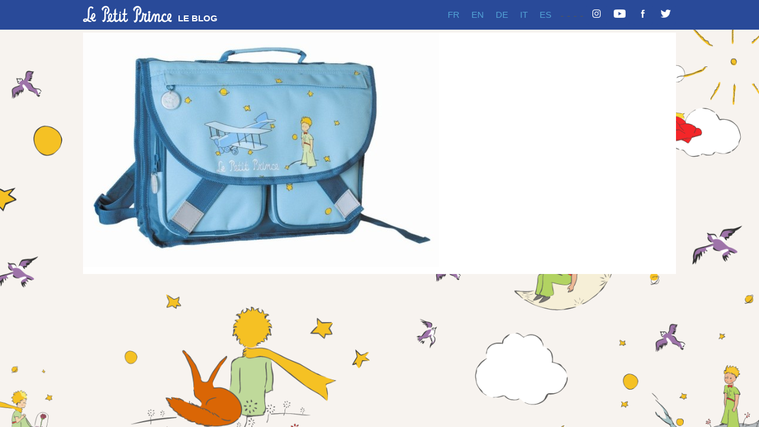

--- FILE ---
content_type: text/html; charset=UTF-8
request_url: https://www.blog.lepetitprince.com/2011/08/cest-la-rentree-scolaire-sur-la-boutique/pp812a/
body_size: 12313
content:
<!DOCTYPE html>
<html lang="fr-FR">

<head>
	<meta charset="UTF-8">
	<meta name="viewport" content="width=device-width, initial-scale=1">
	<link rel="pingback" href="https://www.blog.lepetitprince.com/xmlrpc.php">
	<title>PP812A [] &#8211; Le Petit Prince</title>
<meta name='robots' content='max-image-preview:large' />
<link rel='dns-prefetch' href='//fonts.googleapis.com' />
<link rel="alternate" type="application/rss+xml" title="Le Petit Prince &raquo; Flux" href="https://www.blog.lepetitprince.com/feed/" />
<link rel="alternate" title="oEmbed (JSON)" type="application/json+oembed" href="https://www.blog.lepetitprince.com/wp-json/oembed/1.0/embed?url=https%3A%2F%2Fwww.blog.lepetitprince.com%2F2011%2F08%2Fcest-la-rentree-scolaire-sur-la-boutique%2Fpp812a%2F" />
<link rel="alternate" title="oEmbed (XML)" type="text/xml+oembed" href="https://www.blog.lepetitprince.com/wp-json/oembed/1.0/embed?url=https%3A%2F%2Fwww.blog.lepetitprince.com%2F2011%2F08%2Fcest-la-rentree-scolaire-sur-la-boutique%2Fpp812a%2F&#038;format=xml" />
		<!-- This site uses the Google Analytics by ExactMetrics plugin v8.6.2 - Using Analytics tracking - https://www.exactmetrics.com/ -->
							<script src="//www.googletagmanager.com/gtag/js?id=G-N6EWCH6594"  data-cfasync="false" data-wpfc-render="false" type="text/javascript" async></script>
			<script data-cfasync="false" data-wpfc-render="false" type="text/javascript">
				var em_version = '8.6.2';
				var em_track_user = true;
				var em_no_track_reason = '';
								var ExactMetricsDefaultLocations = {"page_location":"https:\/\/www.blog.lepetitprince.com\/2011\/08\/cest-la-rentree-scolaire-sur-la-boutique\/pp812a\/"};
								if ( typeof ExactMetricsPrivacyGuardFilter === 'function' ) {
					var ExactMetricsLocations = (typeof ExactMetricsExcludeQuery === 'object') ? ExactMetricsPrivacyGuardFilter( ExactMetricsExcludeQuery ) : ExactMetricsPrivacyGuardFilter( ExactMetricsDefaultLocations );
				} else {
					var ExactMetricsLocations = (typeof ExactMetricsExcludeQuery === 'object') ? ExactMetricsExcludeQuery : ExactMetricsDefaultLocations;
				}

								var disableStrs = [
										'ga-disable-G-N6EWCH6594',
									];

				/* Function to detect opted out users */
				function __gtagTrackerIsOptedOut() {
					for (var index = 0; index < disableStrs.length; index++) {
						if (document.cookie.indexOf(disableStrs[index] + '=true') > -1) {
							return true;
						}
					}

					return false;
				}

				/* Disable tracking if the opt-out cookie exists. */
				if (__gtagTrackerIsOptedOut()) {
					for (var index = 0; index < disableStrs.length; index++) {
						window[disableStrs[index]] = true;
					}
				}

				/* Opt-out function */
				function __gtagTrackerOptout() {
					for (var index = 0; index < disableStrs.length; index++) {
						document.cookie = disableStrs[index] + '=true; expires=Thu, 31 Dec 2099 23:59:59 UTC; path=/';
						window[disableStrs[index]] = true;
					}
				}

				if ('undefined' === typeof gaOptout) {
					function gaOptout() {
						__gtagTrackerOptout();
					}
				}
								window.dataLayer = window.dataLayer || [];

				window.ExactMetricsDualTracker = {
					helpers: {},
					trackers: {},
				};
				if (em_track_user) {
					function __gtagDataLayer() {
						dataLayer.push(arguments);
					}

					function __gtagTracker(type, name, parameters) {
						if (!parameters) {
							parameters = {};
						}

						if (parameters.send_to) {
							__gtagDataLayer.apply(null, arguments);
							return;
						}

						if (type === 'event') {
														parameters.send_to = exactmetrics_frontend.v4_id;
							var hookName = name;
							if (typeof parameters['event_category'] !== 'undefined') {
								hookName = parameters['event_category'] + ':' + name;
							}

							if (typeof ExactMetricsDualTracker.trackers[hookName] !== 'undefined') {
								ExactMetricsDualTracker.trackers[hookName](parameters);
							} else {
								__gtagDataLayer('event', name, parameters);
							}
							
						} else {
							__gtagDataLayer.apply(null, arguments);
						}
					}

					__gtagTracker('js', new Date());
					__gtagTracker('set', {
						'developer_id.dNDMyYj': true,
											});
					if ( ExactMetricsLocations.page_location ) {
						__gtagTracker('set', ExactMetricsLocations);
					}
										__gtagTracker('config', 'G-N6EWCH6594', {"forceSSL":"true"} );
															window.gtag = __gtagTracker;										(function () {
						/* https://developers.google.com/analytics/devguides/collection/analyticsjs/ */
						/* ga and __gaTracker compatibility shim. */
						var noopfn = function () {
							return null;
						};
						var newtracker = function () {
							return new Tracker();
						};
						var Tracker = function () {
							return null;
						};
						var p = Tracker.prototype;
						p.get = noopfn;
						p.set = noopfn;
						p.send = function () {
							var args = Array.prototype.slice.call(arguments);
							args.unshift('send');
							__gaTracker.apply(null, args);
						};
						var __gaTracker = function () {
							var len = arguments.length;
							if (len === 0) {
								return;
							}
							var f = arguments[len - 1];
							if (typeof f !== 'object' || f === null || typeof f.hitCallback !== 'function') {
								if ('send' === arguments[0]) {
									var hitConverted, hitObject = false, action;
									if ('event' === arguments[1]) {
										if ('undefined' !== typeof arguments[3]) {
											hitObject = {
												'eventAction': arguments[3],
												'eventCategory': arguments[2],
												'eventLabel': arguments[4],
												'value': arguments[5] ? arguments[5] : 1,
											}
										}
									}
									if ('pageview' === arguments[1]) {
										if ('undefined' !== typeof arguments[2]) {
											hitObject = {
												'eventAction': 'page_view',
												'page_path': arguments[2],
											}
										}
									}
									if (typeof arguments[2] === 'object') {
										hitObject = arguments[2];
									}
									if (typeof arguments[5] === 'object') {
										Object.assign(hitObject, arguments[5]);
									}
									if ('undefined' !== typeof arguments[1].hitType) {
										hitObject = arguments[1];
										if ('pageview' === hitObject.hitType) {
											hitObject.eventAction = 'page_view';
										}
									}
									if (hitObject) {
										action = 'timing' === arguments[1].hitType ? 'timing_complete' : hitObject.eventAction;
										hitConverted = mapArgs(hitObject);
										__gtagTracker('event', action, hitConverted);
									}
								}
								return;
							}

							function mapArgs(args) {
								var arg, hit = {};
								var gaMap = {
									'eventCategory': 'event_category',
									'eventAction': 'event_action',
									'eventLabel': 'event_label',
									'eventValue': 'event_value',
									'nonInteraction': 'non_interaction',
									'timingCategory': 'event_category',
									'timingVar': 'name',
									'timingValue': 'value',
									'timingLabel': 'event_label',
									'page': 'page_path',
									'location': 'page_location',
									'title': 'page_title',
									'referrer' : 'page_referrer',
								};
								for (arg in args) {
																		if (!(!args.hasOwnProperty(arg) || !gaMap.hasOwnProperty(arg))) {
										hit[gaMap[arg]] = args[arg];
									} else {
										hit[arg] = args[arg];
									}
								}
								return hit;
							}

							try {
								f.hitCallback();
							} catch (ex) {
							}
						};
						__gaTracker.create = newtracker;
						__gaTracker.getByName = newtracker;
						__gaTracker.getAll = function () {
							return [];
						};
						__gaTracker.remove = noopfn;
						__gaTracker.loaded = true;
						window['__gaTracker'] = __gaTracker;
					})();
									} else {
										console.log("");
					(function () {
						function __gtagTracker() {
							return null;
						}

						window['__gtagTracker'] = __gtagTracker;
						window['gtag'] = __gtagTracker;
					})();
									}
			</script>
				<!-- / Google Analytics by ExactMetrics -->
		<style id='wp-img-auto-sizes-contain-inline-css' type='text/css'>
img:is([sizes=auto i],[sizes^="auto," i]){contain-intrinsic-size:3000px 1500px}
/*# sourceURL=wp-img-auto-sizes-contain-inline-css */
</style>
<style id='wp-emoji-styles-inline-css' type='text/css'>

	img.wp-smiley, img.emoji {
		display: inline !important;
		border: none !important;
		box-shadow: none !important;
		height: 1em !important;
		width: 1em !important;
		margin: 0 0.07em !important;
		vertical-align: -0.1em !important;
		background: none !important;
		padding: 0 !important;
	}
/*# sourceURL=wp-emoji-styles-inline-css */
</style>
<style id='wp-block-library-inline-css' type='text/css'>
:root{--wp-block-synced-color:#7a00df;--wp-block-synced-color--rgb:122,0,223;--wp-bound-block-color:var(--wp-block-synced-color);--wp-editor-canvas-background:#ddd;--wp-admin-theme-color:#007cba;--wp-admin-theme-color--rgb:0,124,186;--wp-admin-theme-color-darker-10:#006ba1;--wp-admin-theme-color-darker-10--rgb:0,107,160.5;--wp-admin-theme-color-darker-20:#005a87;--wp-admin-theme-color-darker-20--rgb:0,90,135;--wp-admin-border-width-focus:2px}@media (min-resolution:192dpi){:root{--wp-admin-border-width-focus:1.5px}}.wp-element-button{cursor:pointer}:root .has-very-light-gray-background-color{background-color:#eee}:root .has-very-dark-gray-background-color{background-color:#313131}:root .has-very-light-gray-color{color:#eee}:root .has-very-dark-gray-color{color:#313131}:root .has-vivid-green-cyan-to-vivid-cyan-blue-gradient-background{background:linear-gradient(135deg,#00d084,#0693e3)}:root .has-purple-crush-gradient-background{background:linear-gradient(135deg,#34e2e4,#4721fb 50%,#ab1dfe)}:root .has-hazy-dawn-gradient-background{background:linear-gradient(135deg,#faaca8,#dad0ec)}:root .has-subdued-olive-gradient-background{background:linear-gradient(135deg,#fafae1,#67a671)}:root .has-atomic-cream-gradient-background{background:linear-gradient(135deg,#fdd79a,#004a59)}:root .has-nightshade-gradient-background{background:linear-gradient(135deg,#330968,#31cdcf)}:root .has-midnight-gradient-background{background:linear-gradient(135deg,#020381,#2874fc)}:root{--wp--preset--font-size--normal:16px;--wp--preset--font-size--huge:42px}.has-regular-font-size{font-size:1em}.has-larger-font-size{font-size:2.625em}.has-normal-font-size{font-size:var(--wp--preset--font-size--normal)}.has-huge-font-size{font-size:var(--wp--preset--font-size--huge)}.has-text-align-center{text-align:center}.has-text-align-left{text-align:left}.has-text-align-right{text-align:right}.has-fit-text{white-space:nowrap!important}#end-resizable-editor-section{display:none}.aligncenter{clear:both}.items-justified-left{justify-content:flex-start}.items-justified-center{justify-content:center}.items-justified-right{justify-content:flex-end}.items-justified-space-between{justify-content:space-between}.screen-reader-text{border:0;clip-path:inset(50%);height:1px;margin:-1px;overflow:hidden;padding:0;position:absolute;width:1px;word-wrap:normal!important}.screen-reader-text:focus{background-color:#ddd;clip-path:none;color:#444;display:block;font-size:1em;height:auto;left:5px;line-height:normal;padding:15px 23px 14px;text-decoration:none;top:5px;width:auto;z-index:100000}html :where(.has-border-color){border-style:solid}html :where([style*=border-top-color]){border-top-style:solid}html :where([style*=border-right-color]){border-right-style:solid}html :where([style*=border-bottom-color]){border-bottom-style:solid}html :where([style*=border-left-color]){border-left-style:solid}html :where([style*=border-width]){border-style:solid}html :where([style*=border-top-width]){border-top-style:solid}html :where([style*=border-right-width]){border-right-style:solid}html :where([style*=border-bottom-width]){border-bottom-style:solid}html :where([style*=border-left-width]){border-left-style:solid}html :where(img[class*=wp-image-]){height:auto;max-width:100%}:where(figure){margin:0 0 1em}html :where(.is-position-sticky){--wp-admin--admin-bar--position-offset:var(--wp-admin--admin-bar--height,0px)}@media screen and (max-width:600px){html :where(.is-position-sticky){--wp-admin--admin-bar--position-offset:0px}}

/*# sourceURL=wp-block-library-inline-css */
</style><style id='global-styles-inline-css' type='text/css'>
:root{--wp--preset--aspect-ratio--square: 1;--wp--preset--aspect-ratio--4-3: 4/3;--wp--preset--aspect-ratio--3-4: 3/4;--wp--preset--aspect-ratio--3-2: 3/2;--wp--preset--aspect-ratio--2-3: 2/3;--wp--preset--aspect-ratio--16-9: 16/9;--wp--preset--aspect-ratio--9-16: 9/16;--wp--preset--color--black: #000000;--wp--preset--color--cyan-bluish-gray: #abb8c3;--wp--preset--color--white: #ffffff;--wp--preset--color--pale-pink: #f78da7;--wp--preset--color--vivid-red: #cf2e2e;--wp--preset--color--luminous-vivid-orange: #ff6900;--wp--preset--color--luminous-vivid-amber: #fcb900;--wp--preset--color--light-green-cyan: #7bdcb5;--wp--preset--color--vivid-green-cyan: #00d084;--wp--preset--color--pale-cyan-blue: #8ed1fc;--wp--preset--color--vivid-cyan-blue: #0693e3;--wp--preset--color--vivid-purple: #9b51e0;--wp--preset--gradient--vivid-cyan-blue-to-vivid-purple: linear-gradient(135deg,rgb(6,147,227) 0%,rgb(155,81,224) 100%);--wp--preset--gradient--light-green-cyan-to-vivid-green-cyan: linear-gradient(135deg,rgb(122,220,180) 0%,rgb(0,208,130) 100%);--wp--preset--gradient--luminous-vivid-amber-to-luminous-vivid-orange: linear-gradient(135deg,rgb(252,185,0) 0%,rgb(255,105,0) 100%);--wp--preset--gradient--luminous-vivid-orange-to-vivid-red: linear-gradient(135deg,rgb(255,105,0) 0%,rgb(207,46,46) 100%);--wp--preset--gradient--very-light-gray-to-cyan-bluish-gray: linear-gradient(135deg,rgb(238,238,238) 0%,rgb(169,184,195) 100%);--wp--preset--gradient--cool-to-warm-spectrum: linear-gradient(135deg,rgb(74,234,220) 0%,rgb(151,120,209) 20%,rgb(207,42,186) 40%,rgb(238,44,130) 60%,rgb(251,105,98) 80%,rgb(254,248,76) 100%);--wp--preset--gradient--blush-light-purple: linear-gradient(135deg,rgb(255,206,236) 0%,rgb(152,150,240) 100%);--wp--preset--gradient--blush-bordeaux: linear-gradient(135deg,rgb(254,205,165) 0%,rgb(254,45,45) 50%,rgb(107,0,62) 100%);--wp--preset--gradient--luminous-dusk: linear-gradient(135deg,rgb(255,203,112) 0%,rgb(199,81,192) 50%,rgb(65,88,208) 100%);--wp--preset--gradient--pale-ocean: linear-gradient(135deg,rgb(255,245,203) 0%,rgb(182,227,212) 50%,rgb(51,167,181) 100%);--wp--preset--gradient--electric-grass: linear-gradient(135deg,rgb(202,248,128) 0%,rgb(113,206,126) 100%);--wp--preset--gradient--midnight: linear-gradient(135deg,rgb(2,3,129) 0%,rgb(40,116,252) 100%);--wp--preset--font-size--small: 13px;--wp--preset--font-size--medium: 20px;--wp--preset--font-size--large: 36px;--wp--preset--font-size--x-large: 42px;--wp--preset--spacing--20: 0.44rem;--wp--preset--spacing--30: 0.67rem;--wp--preset--spacing--40: 1rem;--wp--preset--spacing--50: 1.5rem;--wp--preset--spacing--60: 2.25rem;--wp--preset--spacing--70: 3.38rem;--wp--preset--spacing--80: 5.06rem;--wp--preset--shadow--natural: 6px 6px 9px rgba(0, 0, 0, 0.2);--wp--preset--shadow--deep: 12px 12px 50px rgba(0, 0, 0, 0.4);--wp--preset--shadow--sharp: 6px 6px 0px rgba(0, 0, 0, 0.2);--wp--preset--shadow--outlined: 6px 6px 0px -3px rgb(255, 255, 255), 6px 6px rgb(0, 0, 0);--wp--preset--shadow--crisp: 6px 6px 0px rgb(0, 0, 0);}:where(.is-layout-flex){gap: 0.5em;}:where(.is-layout-grid){gap: 0.5em;}body .is-layout-flex{display: flex;}.is-layout-flex{flex-wrap: wrap;align-items: center;}.is-layout-flex > :is(*, div){margin: 0;}body .is-layout-grid{display: grid;}.is-layout-grid > :is(*, div){margin: 0;}:where(.wp-block-columns.is-layout-flex){gap: 2em;}:where(.wp-block-columns.is-layout-grid){gap: 2em;}:where(.wp-block-post-template.is-layout-flex){gap: 1.25em;}:where(.wp-block-post-template.is-layout-grid){gap: 1.25em;}.has-black-color{color: var(--wp--preset--color--black) !important;}.has-cyan-bluish-gray-color{color: var(--wp--preset--color--cyan-bluish-gray) !important;}.has-white-color{color: var(--wp--preset--color--white) !important;}.has-pale-pink-color{color: var(--wp--preset--color--pale-pink) !important;}.has-vivid-red-color{color: var(--wp--preset--color--vivid-red) !important;}.has-luminous-vivid-orange-color{color: var(--wp--preset--color--luminous-vivid-orange) !important;}.has-luminous-vivid-amber-color{color: var(--wp--preset--color--luminous-vivid-amber) !important;}.has-light-green-cyan-color{color: var(--wp--preset--color--light-green-cyan) !important;}.has-vivid-green-cyan-color{color: var(--wp--preset--color--vivid-green-cyan) !important;}.has-pale-cyan-blue-color{color: var(--wp--preset--color--pale-cyan-blue) !important;}.has-vivid-cyan-blue-color{color: var(--wp--preset--color--vivid-cyan-blue) !important;}.has-vivid-purple-color{color: var(--wp--preset--color--vivid-purple) !important;}.has-black-background-color{background-color: var(--wp--preset--color--black) !important;}.has-cyan-bluish-gray-background-color{background-color: var(--wp--preset--color--cyan-bluish-gray) !important;}.has-white-background-color{background-color: var(--wp--preset--color--white) !important;}.has-pale-pink-background-color{background-color: var(--wp--preset--color--pale-pink) !important;}.has-vivid-red-background-color{background-color: var(--wp--preset--color--vivid-red) !important;}.has-luminous-vivid-orange-background-color{background-color: var(--wp--preset--color--luminous-vivid-orange) !important;}.has-luminous-vivid-amber-background-color{background-color: var(--wp--preset--color--luminous-vivid-amber) !important;}.has-light-green-cyan-background-color{background-color: var(--wp--preset--color--light-green-cyan) !important;}.has-vivid-green-cyan-background-color{background-color: var(--wp--preset--color--vivid-green-cyan) !important;}.has-pale-cyan-blue-background-color{background-color: var(--wp--preset--color--pale-cyan-blue) !important;}.has-vivid-cyan-blue-background-color{background-color: var(--wp--preset--color--vivid-cyan-blue) !important;}.has-vivid-purple-background-color{background-color: var(--wp--preset--color--vivid-purple) !important;}.has-black-border-color{border-color: var(--wp--preset--color--black) !important;}.has-cyan-bluish-gray-border-color{border-color: var(--wp--preset--color--cyan-bluish-gray) !important;}.has-white-border-color{border-color: var(--wp--preset--color--white) !important;}.has-pale-pink-border-color{border-color: var(--wp--preset--color--pale-pink) !important;}.has-vivid-red-border-color{border-color: var(--wp--preset--color--vivid-red) !important;}.has-luminous-vivid-orange-border-color{border-color: var(--wp--preset--color--luminous-vivid-orange) !important;}.has-luminous-vivid-amber-border-color{border-color: var(--wp--preset--color--luminous-vivid-amber) !important;}.has-light-green-cyan-border-color{border-color: var(--wp--preset--color--light-green-cyan) !important;}.has-vivid-green-cyan-border-color{border-color: var(--wp--preset--color--vivid-green-cyan) !important;}.has-pale-cyan-blue-border-color{border-color: var(--wp--preset--color--pale-cyan-blue) !important;}.has-vivid-cyan-blue-border-color{border-color: var(--wp--preset--color--vivid-cyan-blue) !important;}.has-vivid-purple-border-color{border-color: var(--wp--preset--color--vivid-purple) !important;}.has-vivid-cyan-blue-to-vivid-purple-gradient-background{background: var(--wp--preset--gradient--vivid-cyan-blue-to-vivid-purple) !important;}.has-light-green-cyan-to-vivid-green-cyan-gradient-background{background: var(--wp--preset--gradient--light-green-cyan-to-vivid-green-cyan) !important;}.has-luminous-vivid-amber-to-luminous-vivid-orange-gradient-background{background: var(--wp--preset--gradient--luminous-vivid-amber-to-luminous-vivid-orange) !important;}.has-luminous-vivid-orange-to-vivid-red-gradient-background{background: var(--wp--preset--gradient--luminous-vivid-orange-to-vivid-red) !important;}.has-very-light-gray-to-cyan-bluish-gray-gradient-background{background: var(--wp--preset--gradient--very-light-gray-to-cyan-bluish-gray) !important;}.has-cool-to-warm-spectrum-gradient-background{background: var(--wp--preset--gradient--cool-to-warm-spectrum) !important;}.has-blush-light-purple-gradient-background{background: var(--wp--preset--gradient--blush-light-purple) !important;}.has-blush-bordeaux-gradient-background{background: var(--wp--preset--gradient--blush-bordeaux) !important;}.has-luminous-dusk-gradient-background{background: var(--wp--preset--gradient--luminous-dusk) !important;}.has-pale-ocean-gradient-background{background: var(--wp--preset--gradient--pale-ocean) !important;}.has-electric-grass-gradient-background{background: var(--wp--preset--gradient--electric-grass) !important;}.has-midnight-gradient-background{background: var(--wp--preset--gradient--midnight) !important;}.has-small-font-size{font-size: var(--wp--preset--font-size--small) !important;}.has-medium-font-size{font-size: var(--wp--preset--font-size--medium) !important;}.has-large-font-size{font-size: var(--wp--preset--font-size--large) !important;}.has-x-large-font-size{font-size: var(--wp--preset--font-size--x-large) !important;}
/*# sourceURL=global-styles-inline-css */
</style>

<style id='classic-theme-styles-inline-css' type='text/css'>
/*! This file is auto-generated */
.wp-block-button__link{color:#fff;background-color:#32373c;border-radius:9999px;box-shadow:none;text-decoration:none;padding:calc(.667em + 2px) calc(1.333em + 2px);font-size:1.125em}.wp-block-file__button{background:#32373c;color:#fff;text-decoration:none}
/*# sourceURL=/wp-includes/css/classic-themes.min.css */
</style>
<link rel='stylesheet' id='catch-infinite-scroll-css' href='https://www.blog.lepetitprince.com/wp-content/plugins/catch-infinite-scroll/public/css/catch-infinite-scroll-public.css?ver=2.0.8' type='text/css' media='all' />
<link rel='stylesheet' id='wpex-style-css' href='https://www.blog.lepetitprince.com/wp-content/themes/lpp2019/style.css?ver=1.01769180038' type='text/css' media='all' />
<link rel='stylesheet' id='wpex-responsive-css' href='https://www.blog.lepetitprince.com/wp-content/themes/lpp2019/css/responsive.css?ver=1.01769180038' type='text/css' media='all' />
<link rel='stylesheet' id='wpex-font-awesome-css' href='https://www.blog.lepetitprince.com/wp-content/themes/lpp2019/css/font-awesome.min.css?ver=4.3.0' type='text/css' media='all' />
<link rel='stylesheet' id='wpex-google-font-poppins-css' href='http://fonts.googleapis.com/css?family=Poppins%3A400%2C500%2C600&#038;subset=latin%2Cvietnamese%2Clatin-ext&#038;ver=a4b42806b3a9e11c60fe4b4fb4a71d06' type='text/css' media='all' />
<link rel='stylesheet' id='wpex-google-font-spectralsemibold-css' href='http://fonts.googleapis.com/css?family=Spectral%3A600&#038;subset=latin%2Cvietnamese%2Clatin-ext&#038;ver=a4b42806b3a9e11c60fe4b4fb4a71d06' type='text/css' media='all' />
<link rel='stylesheet' id='fancybox-css' href='https://www.blog.lepetitprince.com/wp-content/plugins/easy-fancybox/fancybox/1.5.4/jquery.fancybox.min.css?ver=a4b42806b3a9e11c60fe4b4fb4a71d06' type='text/css' media='screen' />
<style id='fancybox-inline-css' type='text/css'>
#fancybox-title,#fancybox-title-float-main{color:#fff}
/*# sourceURL=fancybox-inline-css */
</style>
<script type="text/javascript" src="https://www.blog.lepetitprince.com/wp-content/plugins/google-analytics-dashboard-for-wp/assets/js/frontend-gtag.min.js?ver=8.6.2" id="exactmetrics-frontend-script-js" async="async" data-wp-strategy="async"></script>
<script data-cfasync="false" data-wpfc-render="false" type="text/javascript" id='exactmetrics-frontend-script-js-extra'>/* <![CDATA[ */
var exactmetrics_frontend = {"js_events_tracking":"true","download_extensions":"zip,mp3,mpeg,pdf,docx,pptx,xlsx,rar","inbound_paths":"[{\"path\":\"\\\/go\\\/\",\"label\":\"affiliate\"},{\"path\":\"\\\/recommend\\\/\",\"label\":\"affiliate\"}]","home_url":"https:\/\/www.blog.lepetitprince.com","hash_tracking":"false","v4_id":"G-N6EWCH6594"};/* ]]> */
</script>
<script type="text/javascript" src="https://www.blog.lepetitprince.com/wp-includes/js/jquery/jquery.min.js?ver=3.7.1" id="jquery-core-js"></script>
<script type="text/javascript" src="https://www.blog.lepetitprince.com/wp-includes/js/jquery/jquery-migrate.min.js?ver=3.4.1" id="jquery-migrate-js"></script>
<script type="text/javascript" id="3d-flip-book-client-locale-loader-js-extra">
/* <![CDATA[ */
var FB3D_CLIENT_LOCALE = {"ajaxurl":"https://www.blog.lepetitprince.com/wp-admin/admin-ajax.php","dictionary":{"Table of contents":"Table of contents","Close":"Close","Bookmarks":"Bookmarks","Thumbnails":"Thumbnails","Search":"Search","Share":"Share","Facebook":"Facebook","Twitter":"Twitter","Email":"Email","Play":"Play","Previous page":"Previous page","Next page":"Next page","Zoom in":"Zoom in","Zoom out":"Zoom out","Fit view":"Fit view","Auto play":"Auto play","Full screen":"Full screen","More":"More","Smart pan":"Smart pan","Single page":"Single page","Sounds":"Sounds","Stats":"Stats","Print":"Print","Download":"Download","Goto first page":"Goto first page","Goto last page":"Goto last page"},"images":"https://www.blog.lepetitprince.com/wp-content/plugins/unreal-flipbook-addon-for-visual-composer/assets/images/","jsData":{"urls":[],"posts":{"ids_mis":[],"ids":[]},"pages":[],"firstPages":[],"bookCtrlProps":[],"bookTemplates":[]},"key":"3d-flip-book","pdfJS":{"pdfJsLib":"https://www.blog.lepetitprince.com/wp-content/plugins/unreal-flipbook-addon-for-visual-composer/assets/js/pdf.min.js?ver=4.3.136","pdfJsWorker":"https://www.blog.lepetitprince.com/wp-content/plugins/unreal-flipbook-addon-for-visual-composer/assets/js/pdf.worker.js?ver=4.3.136","stablePdfJsLib":"https://www.blog.lepetitprince.com/wp-content/plugins/unreal-flipbook-addon-for-visual-composer/assets/js/stable/pdf.min.js?ver=2.5.207","stablePdfJsWorker":"https://www.blog.lepetitprince.com/wp-content/plugins/unreal-flipbook-addon-for-visual-composer/assets/js/stable/pdf.worker.js?ver=2.5.207","pdfJsCMapUrl":"https://www.blog.lepetitprince.com/wp-content/plugins/unreal-flipbook-addon-for-visual-composer/assets/cmaps/"},"cacheurl":"https://www.blog.lepetitprince.com/wp-content/uploads/3d-flip-book/cache/","pluginsurl":"https://www.blog.lepetitprince.com/wp-content/plugins/","pluginurl":"https://www.blog.lepetitprince.com/wp-content/plugins/unreal-flipbook-addon-for-visual-composer/","thumbnailSize":{"width":"100","height":"75"},"version":"1.16.17"};
//# sourceURL=3d-flip-book-client-locale-loader-js-extra
/* ]]> */
</script>
<script type="text/javascript" src="https://www.blog.lepetitprince.com/wp-content/plugins/unreal-flipbook-addon-for-visual-composer/assets/js/client-locale-loader.js?ver=1.16.17" id="3d-flip-book-client-locale-loader-js" async="async" data-wp-strategy="async"></script>
<link rel="https://api.w.org/" href="https://www.blog.lepetitprince.com/wp-json/" /><link rel="alternate" title="JSON" type="application/json" href="https://www.blog.lepetitprince.com/wp-json/wp/v2/media/5173" /><link rel="EditURI" type="application/rsd+xml" title="RSD" href="https://www.blog.lepetitprince.com/xmlrpc.php?rsd" />

<link rel="canonical" href="https://www.blog.lepetitprince.com/2011/08/cest-la-rentree-scolaire-sur-la-boutique/pp812a/" />
<link rel='shortlink' href='https://www.blog.lepetitprince.com/?p=5173' />
<script type="text/javascript" src="httpss://www.blog.lepetitprince.com/wp-content/plugins/audio-player/assets/audio-player.js?ver=2.0.4.6"></script>
<script type="text/javascript">AudioPlayer.setup("httpss://www.blog.lepetitprince.com/wp-content/plugins/audio-player/assets/player.swf?ver=2.0.4.6", {width:"290",animation:"yes",encode:"yes",initialvolume:"60",remaining:"no",noinfo:"no",buffer:"5",checkpolicy:"no",rtl:"no",bg:"E5E5E5",text:"333333",leftbg:"CCCCCC",lefticon:"333333",volslider:"666666",voltrack:"FFFFFF",rightbg:"B4B4B4",rightbghover:"999999",righticon:"333333",righticonhover:"FFFFFF",track:"FFFFFF",loader:"009900",border:"CCCCCC",tracker:"DDDDDD",skip:"666666",pagebg:"FFFFFF",transparentpagebg:"yes"});</script>
<script type="text/javascript">
	window._wp_rp_static_base_url = 'https://wprp.zemanta.com/static/';
	window._wp_rp_wp_ajax_url = "https://www.blog.lepetitprince.com/wp-admin/admin-ajax.php";
	window._wp_rp_plugin_version = '3.6.4';
	window._wp_rp_post_id = '5173';
	window._wp_rp_num_rel_posts = '3';
	window._wp_rp_thumbnails = false;
	window._wp_rp_post_title = 'PP812A+%5B%5D';
	window._wp_rp_post_tags = [];
	window._wp_rp_promoted_content = false;
</script>
<!--[if lt IE 9]><script src="https://www.blog.lepetitprince.com/wp-content/themes/lpp2019/js/html5.js"></script><![endif]--><meta name="generator" content="Powered by WPBakery Page Builder - drag and drop page builder for WordPress."/>
<style type="text/css" id="custom-background-css">
body.custom-background { background-color: #f7f3ef; background-image: url("https://www.blog.lepetitprince.com/wp-content/uploads/2019/06/fondlpp.png"); background-position: left top; background-size: cover; background-repeat: no-repeat; background-attachment: fixed; }
</style>
	<noscript><style> .wpb_animate_when_almost_visible { opacity: 1; }</style></noscript></head>

<body class="attachment wp-singular attachment-template-default single single-attachment postid-5173 attachmentid-5173 attachment-jpeg custom-background wp-theme-lpp2019 wpb-js-composer js-comp-ver-6.9.0 vc_responsive">
<div id="site-navigation-wrap" style="background-color: #294A99">

<div class="navigation main-navigation clr container" >
    <div  style="width:250px;float:left" id="" class="clr">
        <div  style="width:150px;float:left" id="" class="clr">
            <div id="logo" class="clr">
                    <a href="https://www.blog.lepetitprince.com" title="Le Petit Prince" rel="home">
                        <img src="/wp-content/themes/lpp2019/images/logo.svg" alt="Le Petit Prince" height="30px" />
                    </a>
            </div>
        </div>
        <div  style="width:90px;float:right;margin-top: 12px;" id="" class="clr">
            <div id="logotexte" class="">
                <a href="https://www.blog.lepetitprince.com" title="Le Petit Prince" rel="home" style="margin-top: 25px;font-size: 15px;font-family: 'Poppins', sans-serif !important;font-weight: 600;color:white;text-decoration: none;">
                    LE BLOG
                </a>
            </div>
        </div>
    </div>

    <div  style="" id="socialnav" class="clr">

        
            
            	                <a href="https://twitter.com/Le_PetitPrince" title="Twitter" target="blank">
<!--span class="fa fa-twitter"></span-->
							<img src="/wp-content/themes/lpp2019/images/Twitter.svg" alt="Le Petit Prince" style="height:14px;" />
			</a>
 -


            
        
            
            	                <a href="https://www.facebook.com/lepetitprinceofficiel/" title="Facebook" target="blank">
<!--span class="fa fa-facebook"></span-->
							<img src="/wp-content/themes/lpp2019/images/Facebook.svg" alt="Le Petit Prince" style="height:14px;" />
			</a>
 -


            
        
            
            
        
            
            
        
            
            
        
            
            	                <a href="https://www.youtube.com/channel/UCUVJSznmPfCbt2zlNSJg_0w" title="Youtube" target="blank">
<!--span class="fa fa-youtube"></span-->
							<img src="/wp-content/themes/lpp2019/images/youtube.png" alt="Le Petit Prince" style="height:14px;" />
			</a>
 -


            
        
            
            
        
            
            	                <a href="https://www.instagram.com/lepetitprinceofficiel/" title="Instagram" target="blank">
<!--span class="fa fa-instagram"></span-->
							<img src="/wp-content/themes/lpp2019/images/Instagram.svg" alt="Le Petit Prince" style="height:14px;" />
			</a>
 -


            
        
            
            
        
    </div>

    <nav id="site-navigation" role="navigation" >

		<div id="burgernav" class="burger"><img src="/wp-content/themes/lpp2019/images/burger.svg" alt="Le Petit Prince" height="30px" /></div>

		<div class="menu-langue-container"><ul id="menu-langue" class="dropdown-menu sf-menu"><li id="menu-item-32474" class="active menu-item menu-item-type-custom menu-item-object-custom menu-item-home menu-item-32474"><a href="https://www.blog.lepetitprince.com/">FR</a></li>
<li id="menu-item-32475" class="menu-item menu-item-type-custom menu-item-object-custom menu-item-32475"><a href="https://www.blog.thelittleprince.com/">EN</a></li>
<li id="menu-item-32477" class="menu-item menu-item-type-custom menu-item-object-custom menu-item-32477"><a href="https://www.blog.derkleineprinz.com/">DE</a></li>
<li id="menu-item-32476" class="menu-item menu-item-type-custom menu-item-object-custom menu-item-32476"><a href="https://www.blog.ilpiccoloprincipe.com/">IT</a></li>
<li id="menu-item-32478" class="menu-item menu-item-type-custom menu-item-object-custom menu-item-32478"><a href="https://www.blog.elprincipito.com/">ES</a></li>
</ul></div>
	</nav>
</div>
</div><div class="menumobileoverlay" >
<div style="position:fixed; top:0;width:100%;background:#294A99;z-index:1000">
<div style="border-bottom:1px solid white;display:block;overflow:hidden">
<div style="width:95%;margin: 0 auto;"><div  style="width:250px;float:left" id="" class="clr">
        <div  style="width:150px;float:left" id="" class="clr">
            <div id="logo" class="clr">
                    <a href="https://www.blog.lepetitprince.com" title="Le Petit Prince" rel="home">
                        <img src="/wp-content/themes/lpp2019/images/logo.svg" alt="Le Petit Prince" height="30px" />
                    </a>
            </div>
        </div>
        <div  style="" id="" class="clr divlogo">
            <div id="logotexte" class="">
                <a href="https://www.blog.lepetitprince.com" title="Le Petit Prince" rel="home" class="leblog">
                    LE BLOG
                </a>
            </div>
        </div></div>
</div>
<div  class="close"><img src="/wp-content/themes/lpp2019/images/croix.svg" alt="Le Petit Prince" height="30px" /></div>
</div>

<div class=menuprincipal>
		<div class="menu-langue-container"><ul id="menu-langue-1" class="dropdown-menu sf-menu"><li class="active menu-item menu-item-type-custom menu-item-object-custom menu-item-home menu-item-32474"><a href="https://www.blog.lepetitprince.com/">FR</a></li>
<li class="menu-item menu-item-type-custom menu-item-object-custom menu-item-32475"><a href="https://www.blog.thelittleprince.com/">EN</a></li>
<li class="menu-item menu-item-type-custom menu-item-object-custom menu-item-32477"><a href="https://www.blog.derkleineprinz.com/">DE</a></li>
<li class="menu-item menu-item-type-custom menu-item-object-custom menu-item-32476"><a href="https://www.blog.ilpiccoloprincipe.com/">IT</a></li>
<li class="menu-item menu-item-type-custom menu-item-object-custom menu-item-32478"><a href="https://www.blog.elprincipito.com/">ES</a></li>
</ul></div></div>
</div>
<div style="margin-top: 100px;
    overflow: scroll;
    height: inherit;">
<div style="text-align:center;padding:10px 0 0 0"><img src="/wp-content/themes/lpp2019/images/tetePP.svg" alt="Le Petit Prince" height="100px" width="100px"/></div>
		<div class="menumobile" style="margin-bottom:40px;height:360px">
	              	<div style="text-align:center;line-height: 25px;font-size:15px;font-family: 'Poppins', sans-serif !important;text-transform:uppercase;color: white">
		<a href="https://www.lepetitprincecollection.com/fr/" target=_blank >
			BOUTIQUE EN LIGNE		</a>
		</div>
                          	<div style="text-align:center;line-height: 25px;font-size:15px;font-family: 'Poppins', sans-serif !important;text-transform:uppercase;color: white">
		<a href="http://www.lepetitprince.com" target=_blank >
			LE SITE		</a>
		</div>
                          	<div style="text-align:center;line-height: 25px;font-size:15px;font-family: 'Poppins', sans-serif !important;text-transform:uppercase;color: white">
		<a href="https://www.facebook.com/lepetitprincestoreparis/" target=_blank >
			LE PETIT PRINCE STORE PARIS		</a>
		</div>
                          	<div style="text-align:center;line-height: 25px;font-size:15px;font-family: 'Poppins', sans-serif !important;text-transform:uppercase;color: white">
		<a href="https://www.lepetitprincecollection.com/fr/" target=_blank >
			LE PETIT PRINCE COLLECTION		</a>
		</div>
                          	<div style="text-align:center;line-height: 25px;font-size:15px;font-family: 'Poppins', sans-serif !important;text-transform:uppercase;color: white">
		<a href="http://www.parcdupetitprince.com/fr/" target=_blank >
			LE PARC DU PETIT PRINCE		</a>
		</div>
                          	<div style="text-align:center;line-height: 25px;font-size:15px;font-family: 'Poppins', sans-serif !important;text-transform:uppercase;color: white">
		<a href="https://www.youtube.com/channel/UCUVJSznmPfCbt2zlNSJg_0w" target=_blank >
			Nos videos		</a>
		</div>
                          	<div style="text-align:center;line-height: 25px;font-size:15px;font-family: 'Poppins', sans-serif !important;text-transform:uppercase;color: white">
		<a href="https://youtu.be/9S72IiJX9WA" target=_blank >
			LE MONDE DU PETIT PRINCE		</a>
		</div>
                          	<div style="text-align:center;line-height: 25px;font-size:15px;font-family: 'Poppins', sans-serif !important;text-transform:uppercase;color: white">
		<a href="https://www.youtube.com/watch?v=v8nZlqT3YAQ" target=_blank >
			Le parc en video		</a>
		</div>
                          	<div style="text-align:center;line-height: 25px;font-size:15px;font-family: 'Poppins', sans-serif !important;text-transform:uppercase;color: white">
		<a href="https://www.blog.lepetitprince.com/2019/06/japprends-avec-le-petit-prince/" target=_blank >
			Nouveau : aedis !		</a>
		</div>
            </div>
</div>

<div style="position:fixed; bottom:0;width:100%;background:#294A99;z-index:1000">
<div class="header-social">Suivez-nous</div>
<div class="zone-social">
                                        <div class="social twitter" ><a href="https://twitter.com/Le_PetitPrince" title="Twitter">
							<img src="/wp-content/themes/lpp2019/images/Twitter.svg" alt="Le Petit Prince" height="50px" />
					</a></div>
            
                                                <div class="social facebook" ><a href="https://www.facebook.com/lepetitprinceofficiel/" title="Facebook">
							<img src="/wp-content/themes/lpp2019/images/Facebook.svg" alt="Le Petit Prince" height="50px" />
					</a></div>
            
                                
                                
                                
                                                <div class="social youtube" ><a href="https://www.youtube.com/channel/UCUVJSznmPfCbt2zlNSJg_0w" title="Youtube">
							<img src="/wp-content/themes/lpp2019/images/youtube.png" alt="Le Petit Prince" style="height:32px;" />
					</a></div>
            
                                
                                                <div class="social instagram" ><a href="https://www.instagram.com/lepetitprinceofficiel/" title="Instagram">
							<img src="/wp-content/themes/lpp2019/images/Instagram.svg" alt="Le Petit Prince" height="50px" />
					</a></div>
            
                                
        
</div>
<div class="copyright">le petit prince - 2019</div>
</div>
</div>

		<div id="main" class="site-main clr container">
	<div id="primary" class="content-area">

		<main id="content" class="site-content" role="main">

			
			<article class="entry boxed clr">

				<img width="600" height="395" src="https://www.blog.lepetitprince.com/wp-content/uploads/2011/08/PP812A-.jpg" class="attachment-full size-full" alt="" decoding="async" fetchpriority="high" srcset="https://www.blog.lepetitprince.com/wp-content/uploads/2011/08/PP812A-.jpg 600w, https://www.blog.lepetitprince.com/wp-content/uploads/2011/08/PP812A--230x151.jpg 230w" sizes="(max-width: 600px) 100vw, 600px" />
				
			</article><!-- .entry -->

		</main><!-- #content -->

	</div><!-- #primary -->

<script type="speculationrules">
{"prefetch":[{"source":"document","where":{"and":[{"href_matches":"/*"},{"not":{"href_matches":["/wp-*.php","/wp-admin/*","/wp-content/uploads/*","/wp-content/*","/wp-content/plugins/*","/wp-content/themes/lpp2019/*","/*\\?(.+)"]}},{"not":{"selector_matches":"a[rel~=\"nofollow\"]"}},{"not":{"selector_matches":".no-prefetch, .no-prefetch a"}}]},"eagerness":"conservative"}]}
</script>
<script type="text/javascript" id="wpfront-scroll-top-js-extra">
/* <![CDATA[ */
var wpfront_scroll_top_data = {"data":{"css":"#wpfront-scroll-top-container{position:fixed;cursor:pointer;z-index:9999;border:none;outline:none;background-color:rgba(0,0,0,0);box-shadow:none;outline-style:none;text-decoration:none;opacity:0;display:none;align-items:center;justify-content:center;margin:0;padding:0}#wpfront-scroll-top-container.show{display:flex;opacity:1}#wpfront-scroll-top-container .sr-only{position:absolute;width:1px;height:1px;padding:0;margin:-1px;overflow:hidden;clip:rect(0,0,0,0);white-space:nowrap;border:0}#wpfront-scroll-top-container .text-holder{padding:3px 10px;-webkit-border-radius:3px;border-radius:3px;-webkit-box-shadow:4px 4px 5px 0px rgba(50,50,50,.5);-moz-box-shadow:4px 4px 5px 0px rgba(50,50,50,.5);box-shadow:4px 4px 5px 0px rgba(50,50,50,.5)}#wpfront-scroll-top-container{right:20px;bottom:20px;}#wpfront-scroll-top-container img{width:auto;height:auto;}#wpfront-scroll-top-container .text-holder{color:#ffffff;background-color:#000000;width:auto;height:auto;;}#wpfront-scroll-top-container .text-holder:hover{background-color:#000000;}#wpfront-scroll-top-container i{color:#000000;}","html":"\u003Cbutton id=\"wpfront-scroll-top-container\" aria-label=\"\" title=\"\" \u003E\u003Cimg src=\"https://www.blog.lepetitprince.com/wp-content/plugins/wpfront-scroll-top/includes/assets/icons/1.png\" alt=\"\" title=\"\"\u003E\u003C/button\u003E","data":{"hide_iframe":false,"button_fade_duration":200,"auto_hide":false,"auto_hide_after":2,"scroll_offset":100,"button_opacity":0.8,"button_action":"top","button_action_element_selector":"","button_action_container_selector":"html, body","button_action_element_offset":0,"scroll_duration":400}}};
//# sourceURL=wpfront-scroll-top-js-extra
/* ]]> */
</script>
<script type="text/javascript" src="https://www.blog.lepetitprince.com/wp-content/plugins/wpfront-scroll-top/includes/assets/wpfront-scroll-top.min.js?ver=3.0.1.09211" id="wpfront-scroll-top-js" defer="defer" data-wp-strategy="defer"></script>
<script type="text/javascript" src="https://www.blog.lepetitprince.com/wp-content/themes/lpp2019/js/plugins.js?ver=1.0" id="wpex-plugins-js"></script>
<script type="text/javascript" src="https://www.blog.lepetitprince.com/wp-content/themes/lpp2019/js/global.js?ver=1.0" id="wpex-global-js"></script>
<script type="text/javascript" src="https://www.blog.lepetitprince.com/wp-content/plugins/easy-fancybox/vendor/purify.min.js?ver=a4b42806b3a9e11c60fe4b4fb4a71d06" id="fancybox-purify-js"></script>
<script type="text/javascript" id="jquery-fancybox-js-extra">
/* <![CDATA[ */
var efb_i18n = {"close":"Close","next":"Next","prev":"Previous","startSlideshow":"Start slideshow","toggleSize":"Toggle size"};
//# sourceURL=jquery-fancybox-js-extra
/* ]]> */
</script>
<script type="text/javascript" src="https://www.blog.lepetitprince.com/wp-content/plugins/easy-fancybox/fancybox/1.5.4/jquery.fancybox.min.js?ver=a4b42806b3a9e11c60fe4b4fb4a71d06" id="jquery-fancybox-js"></script>
<script type="text/javascript" id="jquery-fancybox-js-after">
/* <![CDATA[ */
var fb_timeout, fb_opts={'autoScale':true,'showCloseButton':true,'margin':20,'pixelRatio':'false','centerOnScroll':true,'enableEscapeButton':true,'overlayShow':true,'hideOnOverlayClick':true,'minViewportWidth':320,'minVpHeight':320,'disableCoreLightbox':'true','enableBlockControls':'true','fancybox_openBlockControls':'true' };
if(typeof easy_fancybox_handler==='undefined'){
var easy_fancybox_handler=function(){
jQuery([".nolightbox","a.wp-block-file__button","a.pin-it-button","a[href*='pinterest.com\/pin\/create']","a[href*='facebook.com\/share']","a[href*='twitter.com\/share']"].join(',')).addClass('nofancybox');
jQuery('a.fancybox-close').on('click',function(e){e.preventDefault();jQuery.fancybox.close()});
/* IMG */
						var unlinkedImageBlocks=jQuery(".wp-block-image > img:not(.nofancybox,figure.nofancybox>img)");
						unlinkedImageBlocks.wrap(function() {
							var href = jQuery( this ).attr( "src" );
							return "<a href='" + href + "'></a>";
						});
var fb_IMG_select=jQuery('a[href*=".jpg" i]:not(.nofancybox,li.nofancybox>a,figure.nofancybox>a),area[href*=".jpg" i]:not(.nofancybox),a[href*=".gif" i]:not(.nofancybox,li.nofancybox>a,figure.nofancybox>a),area[href*=".gif" i]:not(.nofancybox),a[href*=".png" i]:not(.nofancybox,li.nofancybox>a,figure.nofancybox>a),area[href*=".png" i]:not(.nofancybox)');
fb_IMG_select.addClass('fancybox image').attr('rel','gallery');
jQuery('a.fancybox,area.fancybox,.fancybox>a').each(function(){jQuery(this).fancybox(jQuery.extend(true,{},fb_opts,{'transition':'elastic','transitionIn':'elastic','easingIn':'easeOutBack','transitionOut':'elastic','easingOut':'easeInBack','opacity':false,'hideOnContentClick':false,'titleShow':true,'titlePosition':'over','titleFromAlt':true,'showNavArrows':true,'enableKeyboardNav':true,'cyclic':false,'mouseWheel':'true'}))});
/* YouTube */
jQuery('a[href*="youtu.be/" i],area[href*="youtu.be/" i],a[href*="youtube.com/" i],area[href*="youtube.com/" i]' ).filter(function(){return this.href.match(/\/(?:youtu\.be|watch\?|embed\/)/);}).not('.nofancybox,li.nofancybox>a').addClass('fancybox-youtube');
jQuery('a.fancybox-youtube,area.fancybox-youtube,.fancybox-youtube>a').each(function(){jQuery(this).fancybox(jQuery.extend(true,{},fb_opts,{'type':'iframe','width':640,'height':390,'padding':0,'keepRatio':1,'aspectRatio':1,'titleShow':false,'titlePosition':'float','titleFromAlt':true,'onStart':function(a,i,o){var splitOn=a[i].href.indexOf("?");var urlParms=(splitOn>-1)?a[i].href.substring(splitOn):"";o.allowfullscreen=(urlParms.indexOf("fs=0")>-1)?false:true;o.href=a[i].href.replace(/https?:\/\/(?:www\.)?youtu(?:\.be\/([^\?]+)\??|be\.com\/watch\?(.*(?=v=))v=([^&]+))(.*)/gi,"https://www.youtube.com/embed/$1$3?$2$4&autoplay=1");}}))});
/* Vimeo */
jQuery('a[href*="vimeo.com/" i],area[href*="vimeo.com/" i]' ).filter(function(){return this.href.match(/\/(?:[0-9]+|video\/)/);}).not('.nofancybox,li.nofancybox>a').addClass('fancybox-vimeo');
jQuery('a.fancybox-vimeo,area.fancybox-vimeo,.fancybox-vimeo>a').each(function(){jQuery(this).fancybox(jQuery.extend(true,{},fb_opts,{'type':'iframe','width':640,'height':360,'padding':0,'keepRatio':1,'aspectRatio':1,'titleShow':false,'titlePosition':'float','titleFromAlt':true,'onStart':function(a,i,o){var splitOn=a[i].href.indexOf("?");var urlParms=(splitOn>-1)?a[i].href.substring(splitOn):"";o.allowfullscreen=(urlParms.indexOf("fullscreen=0")>-1)?false:true;o.href=a[i].href.replace(/https?:\/\/(?:www\.)?vimeo\.com\/([0-9]+)\??(.*)/gi,"https://player.vimeo.com/video/$1?$2&autoplay=1");}}))});
/* Dailymotion */
jQuery('a[href*="dailymotion.com/" i],area[href*="dailymotion.com/" i]' ).filter(function(){return this.href.match(/\/video\//);}).not('.nofancybox,li.nofancybox>a').addClass('fancybox-dailymotion');
jQuery('a.fancybox-dailymotion,area.fancybox-dailymotion,.fancybox-dailymotion>a').each(function(){jQuery(this).fancybox(jQuery.extend(true,{},fb_opts,{'type':'iframe','width':560,'height':315,'padding':0,'keepRatio':1,'aspectRatio':1,'titleShow':false,'titlePosition':'float','titleFromAlt':true,'onStart':function(a,i,o){var splitOn=a[i].href.indexOf("?");var urlParms=(splitOn>-1)?a[i].href.substring(splitOn):"";o.allowfullscreen=(urlParms.indexOf("fullscreen=0")>-1)?false:true;o.href=a[i].href.replace(/^https?:\/\/(?:www\.)?dailymotion.com\/video\/([^\?]+)(.*)/gi,"https://www.dailymotion.com/embed/video/$1?$2&autoplay=1");}}))});
};};
jQuery(easy_fancybox_handler);jQuery(document).on('post-load',easy_fancybox_handler);

//# sourceURL=jquery-fancybox-js-after
/* ]]> */
</script>
<script type="text/javascript" src="https://www.blog.lepetitprince.com/wp-content/plugins/easy-fancybox/vendor/jquery.easing.min.js?ver=1.4.1" id="jquery-easing-js"></script>
<script type="text/javascript" src="https://www.blog.lepetitprince.com/wp-content/plugins/easy-fancybox/vendor/jquery.mousewheel.min.js?ver=3.1.13" id="jquery-mousewheel-js"></script>
<script id="wp-emoji-settings" type="application/json">
{"baseUrl":"https://s.w.org/images/core/emoji/17.0.2/72x72/","ext":".png","svgUrl":"https://s.w.org/images/core/emoji/17.0.2/svg/","svgExt":".svg","source":{"concatemoji":"https://www.blog.lepetitprince.com/wp-includes/js/wp-emoji-release.min.js?ver=a4b42806b3a9e11c60fe4b4fb4a71d06"}}
</script>
<script type="module">
/* <![CDATA[ */
/*! This file is auto-generated */
const a=JSON.parse(document.getElementById("wp-emoji-settings").textContent),o=(window._wpemojiSettings=a,"wpEmojiSettingsSupports"),s=["flag","emoji"];function i(e){try{var t={supportTests:e,timestamp:(new Date).valueOf()};sessionStorage.setItem(o,JSON.stringify(t))}catch(e){}}function c(e,t,n){e.clearRect(0,0,e.canvas.width,e.canvas.height),e.fillText(t,0,0);t=new Uint32Array(e.getImageData(0,0,e.canvas.width,e.canvas.height).data);e.clearRect(0,0,e.canvas.width,e.canvas.height),e.fillText(n,0,0);const a=new Uint32Array(e.getImageData(0,0,e.canvas.width,e.canvas.height).data);return t.every((e,t)=>e===a[t])}function p(e,t){e.clearRect(0,0,e.canvas.width,e.canvas.height),e.fillText(t,0,0);var n=e.getImageData(16,16,1,1);for(let e=0;e<n.data.length;e++)if(0!==n.data[e])return!1;return!0}function u(e,t,n,a){switch(t){case"flag":return n(e,"\ud83c\udff3\ufe0f\u200d\u26a7\ufe0f","\ud83c\udff3\ufe0f\u200b\u26a7\ufe0f")?!1:!n(e,"\ud83c\udde8\ud83c\uddf6","\ud83c\udde8\u200b\ud83c\uddf6")&&!n(e,"\ud83c\udff4\udb40\udc67\udb40\udc62\udb40\udc65\udb40\udc6e\udb40\udc67\udb40\udc7f","\ud83c\udff4\u200b\udb40\udc67\u200b\udb40\udc62\u200b\udb40\udc65\u200b\udb40\udc6e\u200b\udb40\udc67\u200b\udb40\udc7f");case"emoji":return!a(e,"\ud83e\u1fac8")}return!1}function f(e,t,n,a){let r;const o=(r="undefined"!=typeof WorkerGlobalScope&&self instanceof WorkerGlobalScope?new OffscreenCanvas(300,150):document.createElement("canvas")).getContext("2d",{willReadFrequently:!0}),s=(o.textBaseline="top",o.font="600 32px Arial",{});return e.forEach(e=>{s[e]=t(o,e,n,a)}),s}function r(e){var t=document.createElement("script");t.src=e,t.defer=!0,document.head.appendChild(t)}a.supports={everything:!0,everythingExceptFlag:!0},new Promise(t=>{let n=function(){try{var e=JSON.parse(sessionStorage.getItem(o));if("object"==typeof e&&"number"==typeof e.timestamp&&(new Date).valueOf()<e.timestamp+604800&&"object"==typeof e.supportTests)return e.supportTests}catch(e){}return null}();if(!n){if("undefined"!=typeof Worker&&"undefined"!=typeof OffscreenCanvas&&"undefined"!=typeof URL&&URL.createObjectURL&&"undefined"!=typeof Blob)try{var e="postMessage("+f.toString()+"("+[JSON.stringify(s),u.toString(),c.toString(),p.toString()].join(",")+"));",a=new Blob([e],{type:"text/javascript"});const r=new Worker(URL.createObjectURL(a),{name:"wpTestEmojiSupports"});return void(r.onmessage=e=>{i(n=e.data),r.terminate(),t(n)})}catch(e){}i(n=f(s,u,c,p))}t(n)}).then(e=>{for(const n in e)a.supports[n]=e[n],a.supports.everything=a.supports.everything&&a.supports[n],"flag"!==n&&(a.supports.everythingExceptFlag=a.supports.everythingExceptFlag&&a.supports[n]);var t;a.supports.everythingExceptFlag=a.supports.everythingExceptFlag&&!a.supports.flag,a.supports.everything||((t=a.source||{}).concatemoji?r(t.concatemoji):t.wpemoji&&t.twemoji&&(r(t.twemoji),r(t.wpemoji)))});
//# sourceURL=https://www.blog.lepetitprince.com/wp-includes/js/wp-emoji-loader.min.js
/* ]]> */
</script>
</body>
</html>